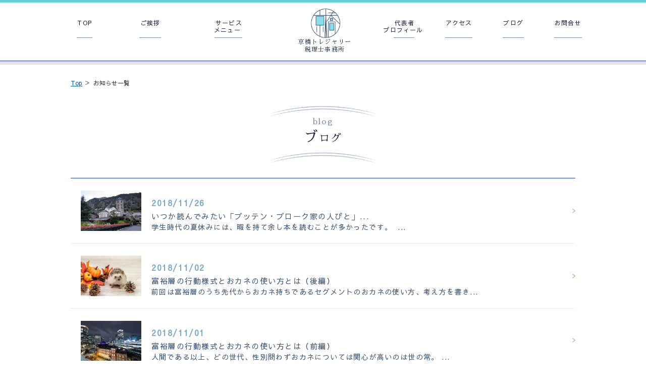

--- FILE ---
content_type: text/html; charset=UTF-8
request_url: https://kyobashi-treasury.com/cat/%E5%AF%8C%E8%A3%95%E5%B1%A4/
body_size: 3769
content:
<!DOCTYPE HTML>
<!--[if IE 9 ]> <html class="ie9"> <![endif]--> 
<html lang="ja">
<link href="https://fonts.googleapis.com/earlyaccess/sawarabigothic.css" rel="stylesheet" />
<link href="https://fonts.googleapis.com/earlyaccess/sawarabimincho.css" rel="stylesheet" />
<link href="https://use.fontawesome.com/releases/v5.0.6/css/all.css" rel="stylesheet">
<head prefix="og: http://ogp.me/ns# fb: http://ogp.me/ns/fb# article: http://ogp.me/ns/article#">
	<meta charset="UTF-8">
	
			<title>
		いつか読んでみたい「ブッテン・ブローク家の人びと」に見る、富…</title>
		
	<meta name="viewport" content="width=device-width,initial-scale=1.0">
	<link rel="shortcut icon" href="https://kyobashi-treasury.com/wp/wp-content/themes/xeory_base_child/lib/common/img/favicon.gif">
	<meta name="keywords" content="" />
<meta name="description" content="" />
<meta name="robots" content="index" />
<meta property="og:title" content="富裕層" />
<meta property="og:type" content="article" />
<meta property="og:description" content="" />
<meta property="og:url" content="https://kyobashi-treasury.com/cat/%e5%af%8c%e8%a3%95%e5%b1%a4/" />
<meta property="og:image" content="" />
<meta property="og:locale" content="ja_JP" />
<meta property="og:site_name" content="京橋トレジャリー税理士事務所" />
<link href="https://plus.google.com/" rel="publisher" />

<!-- This site is optimized with the Yoast SEO plugin v7.0.2 - https://yoast.com/wordpress/plugins/seo/ -->
<link rel="canonical" href="https://kyobashi-treasury.com/cat/%e5%af%8c%e8%a3%95%e5%b1%a4/" />
<meta property="og:locale" content="ja_JP" />
<meta property="og:type" content="object" />
<meta property="og:title" content="富裕層 アーカイブ - 京橋トレジャリー税理士事務所" />
<meta property="og:url" content="https://kyobashi-treasury.com/cat/%e5%af%8c%e8%a3%95%e5%b1%a4/" />
<meta property="og:site_name" content="京橋トレジャリー税理士事務所" />
<meta name="twitter:card" content="summary_large_image" />
<meta name="twitter:title" content="富裕層 アーカイブ - 京橋トレジャリー税理士事務所" />
<!-- / Yoast SEO plugin. -->

<link rel='dns-prefetch' href='//fonts.googleapis.com' />
<link rel='dns-prefetch' href='//s.w.org' />
<link rel='stylesheet' id='reset-css-css'  href='https://kyobashi-treasury.com/wp/wp-content/themes/xeory_base_child/lib/common/css/reset.css?ver=4.9.6' type='text/css' media='all' />
<link rel='stylesheet' id='common-css-css'  href='https://kyobashi-treasury.com/wp/wp-content/themes/xeory_base_child/lib/common/css/common.css?ver=4.9.6' type='text/css' media='all' />
<link rel='stylesheet' id='layout-css-css'  href='https://kyobashi-treasury.com/wp/wp-content/themes/xeory_base_child/lib/common/css/layout.css?ver=4.9.6' type='text/css' media='all' />
<link rel='stylesheet' id='googleapis-css-css'  href='https://fonts.googleapis.com/css?family=Oswald%3A700&#038;ver=4.9.6' type='text/css' media='all' />
<link rel='stylesheet' id='responsive-menu-css'  href='https://kyobashi-treasury.com/wp/wp-content/uploads/responsive-menu/css/responsive-menu-1.css?ver=4.9.6' type='text/css' media='all' />
<script type='text/javascript' src='https://kyobashi-treasury.com/wp/wp-includes/js/jquery/jquery.js?ver=1.12.4'></script>
<script type='text/javascript' src='https://kyobashi-treasury.com/wp/wp-includes/js/jquery/jquery-migrate.min.js?ver=1.4.1'></script>
<script type='text/javascript' src='https://kyobashi-treasury.com/wp/wp-content/uploads/responsive-menu/js/responsive-menu-1.js?ver=4.9.6'></script>
<link rel='https://api.w.org/' href='https://kyobashi-treasury.com/wp-json/' />
	<script type="text/javascript" src="https://kyobashi-treasury.com/wp/wp-content/themes/xeory_base_child/lib/common/js/jquery.min.js"></script>
	<script type="text/javascript" src="https://kyobashi-treasury.com/wp/wp-content/themes/xeory_base_child/lib/common/js/jquery.within-1.0.min.js" charset="utf-8"></script>
	<script type="text/javascript" src="https://kyobashi-treasury.com/wp/wp-content/themes/xeory_base_child/lib/common/js/common.js" charset="utf-8"></script>
		<!-- Global site tag (gtag.js) - Google Analytics -->
<script async src="https://www.googletagmanager.com/gtag/js?id=UA-128902082-1"></script>
<script>
  window.dataLayer = window.dataLayer || [];
  function gtag(){dataLayer.push(arguments);}
  gtag('js', new Date());

  gtag('config', 'UA-128902082-1');
</script>
</head>

<body>


<div class="wrapper">
<header>
	<div class="inner_l cf">
		<div class="sp"><a href="https://kyobashi-treasury.com/"><h1 class="logo"></h1></a></div>
		<nav>
			<ul class="gNav cf">
				<li><a href="https://kyobashi-treasury.com/">TOP<!--<span class="en">top</span>--></a></li>
				<li><a href="https://kyobashi-treasury.com/message/">ご挨拶 <!--<span class="en">message</span>--></a></li>
				<li class="wi2"><a href="https://kyobashi-treasury.com/fee/">サービス<br>メニュー<!--<span class="en">office</span>--></a></li>
				<li class="rogo"><a href="https://kyobashi-treasury.com/"><img src="https://kyobashi-treasury.com/wp/wp-content/themes/xeory_base_child/lib/common/img/logo_line.png" width="20" alt="京橋トレジャリー税理士事務所" /></a><p class="nav_name">京橋トレジャリー<br>税理士事務所</p>
</li>
				<li class="wi"><a href="https://kyobashi-treasury.com/profile/">代表者<br>プロフィール<!--<span class="en">office</span>--></a></li>
				<li class="wi"><a href="https://kyobashi-treasury.com/access/">アクセス<!--<span class="en">access</span>--></a></li>
				<li class="wi"><a href="https://kyobashi-treasury.com/post-all/">ブログ<!--<span class="en">news</span>--></a></li>
			<li class="wi"><a href="https://kyobashi-treasury.com/contact/">お問合せ<!--<span class="en">contact</span>--></a></li>
				</ul>
		</nav>
		
	</div><!-- inner -->
	</header>
<main>



<!-- --------------------------------- -->
<article>
	<div class="subVisualArea"><div class="sub_mask"></div></div><!-- visualArea -->	<div class="inner">
	<div class="topicPathArea">
		<ol class="topicPath"><li><a href="https://kyobashi-treasury.com/">Top</a></li><li>お知らせ一覧</li></ol>
	</div><!-- topicPathArea -->
	
<section class="section">
	<h2 class="mainTitle">
<span class="subText">blog</span>
<span>ブ</span>ログ</h2>	
			<div class="newsList">
<!-- --------------------------------- -->

													
				<a href="https://kyobashi-treasury.com/%e3%81%84%e3%81%a4%e3%81%8b%e8%aa%ad%e3%82%93%e3%81%a7%e3%81%bf%e3%81%9f%e3%81%84%e3%80%8c%e3%83%96%e3%83%83%e3%83%86%e3%83%b3%e3%83%bb%e3%83%96%e3%83%ad%e3%83%bc%e3%82%af%e5%ae%b6%e3%81%ae%e4%ba%ba/" class="box">
					<div class="photoArea">
					<img width="328" height="218" src="https://kyobashi-treasury.com/wp/wp-content/uploads/AndorraDSCF7776_TP_V11.jpg" class="attachment-328x223 size-328x223 wp-post-image" alt="" srcset="https://kyobashi-treasury.com/wp/wp-content/uploads/AndorraDSCF7776_TP_V11.jpg 640w, https://kyobashi-treasury.com/wp/wp-content/uploads/AndorraDSCF7776_TP_V11-400x266.jpg 400w, https://kyobashi-treasury.com/wp/wp-content/uploads/AndorraDSCF7776_TP_V11-304x202.jpg 304w, https://kyobashi-treasury.com/wp/wp-content/uploads/AndorraDSCF7776_TP_V11-282x188.jpg 282w" sizes="(max-width: 328px) 100vw, 328px" />					</div>
					<div class="textArea">
						<div class="textInner">
						<p class="time">2018/11/26</p>
						<p class="title">いつか読んでみたい「ブッテン・ブローク家の人びと」...</p>
						<p class="text">学生時代の夏休みには、暇を持て余し本を読むことが多かったです。

&nbsp;...</p>
						</div>
					</div>
				</a>
				
													
				<a href="https://kyobashi-treasury.com/%e5%af%8c%e8%a3%95%e5%b1%a4%e3%81%ae%e8%a1%8c%e5%8b%95%e6%a7%98%e5%bc%8f%e3%81%a8%e3%81%8a%e3%82%ab%e3%83%8d%e3%81%ae%e4%bd%bf%e3%81%84%e6%96%b9%e3%81%a8%e3%81%af%ef%bc%88%e5%be%8c%e7%b7%a8%ef%bc%89/" class="box">
					<div class="photoArea">
					<img width="328" height="218" src="https://kyobashi-treasury.com/wp/wp-content/uploads/KAZUHIRO171013402_TP_V11.jpg" class="attachment-328x223 size-328x223 wp-post-image" alt="" srcset="https://kyobashi-treasury.com/wp/wp-content/uploads/KAZUHIRO171013402_TP_V11.jpg 640w, https://kyobashi-treasury.com/wp/wp-content/uploads/KAZUHIRO171013402_TP_V11-400x266.jpg 400w, https://kyobashi-treasury.com/wp/wp-content/uploads/KAZUHIRO171013402_TP_V11-304x202.jpg 304w, https://kyobashi-treasury.com/wp/wp-content/uploads/KAZUHIRO171013402_TP_V11-282x188.jpg 282w" sizes="(max-width: 328px) 100vw, 328px" />					</div>
					<div class="textArea">
						<div class="textInner">
						<p class="time">2018/11/02</p>
						<p class="title">富裕層の行動様式とおカネの使い方とは（後編）</p>
						<p class="text">前回は富裕層のうち先代からおカネ持ちであるセグメントのおカネの使い方、考え方を書き...</p>
						</div>
					</div>
				</a>
				
													
				<a href="https://kyobashi-treasury.com/%e5%af%8c%e8%a3%95%e5%b1%a4ni%e3%81%ae%e8%a1%8c%e5%8b%95%e6%a7%98%e5%bc%8f%e3%81%a8%e3%81%8a%e3%82%ab%e3%83%8d%e3%81%ae%e4%bd%bf%e3%81%84%e6%96%b9%e3%81%a8%e3%81%af/" class="box">
					<div class="photoArea">
					<img width="328" height="218" src="https://kyobashi-treasury.com/wp/wp-content/uploads/tokyoIMGL3336_TP_V11.jpg" class="attachment-328x223 size-328x223 wp-post-image" alt="" srcset="https://kyobashi-treasury.com/wp/wp-content/uploads/tokyoIMGL3336_TP_V11.jpg 640w, https://kyobashi-treasury.com/wp/wp-content/uploads/tokyoIMGL3336_TP_V11-400x266.jpg 400w, https://kyobashi-treasury.com/wp/wp-content/uploads/tokyoIMGL3336_TP_V11-304x202.jpg 304w, https://kyobashi-treasury.com/wp/wp-content/uploads/tokyoIMGL3336_TP_V11-282x188.jpg 282w" sizes="(max-width: 328px) 100vw, 328px" />					</div>
					<div class="textArea">
						<div class="textInner">
						<p class="time">2018/11/01</p>
						<p class="title">富裕層の行動様式とおカネの使い方とは（前編）</p>
						<p class="text">人間である以上、どの世代、性別問わずおカネについては関心が高いのは世の常。

...</p>
						</div>
					</div>
				</a>
				
								</div><!-- newsList -->

	
	</section>
		</div><!-- inner -->
</article>



</main><!-- main -->

<footer>
				<div class="inner">
				<div class="logo"><img src="https://kyobashi-treasury.com/wp/wp-content/themes/xeory_base_child/lib/common/img/logo_line.png" width="20" alt="京橋トレジャリー税理士事務所" /></div>
								
				<div class="f_tel">
					<p class="name">京橋トレジャリー税理士事務所</p>
					<p class="accses">〒104-0031<br class="sp">東京都中央区京橋1丁目<br class="sp">14-6ガーデニアビル7階</p>
				<p class="telnumber"><span class="tel">TEL・FAX</span> 03-6228-6406</p>
				<!--<a class="btn" href="https://kyobashi-treasury.com/contact/">メールでの<br class="sp">仕事のご依頼・お問合わせはこちら</a>　ボタンを追加する時用-->
				<p class="contact_bnr"><a href="https://kyobashi-treasury.com/contact/">メールでのお問合せはこちら</a></p>
				<p class="time_h">営業時間　<span>10:00～17:00</span></p>
				 	<p class="time_h">定休日　<span>土・日・祝日</span></p>
				</div>
				
				<ul class="gNav">
					<li><a href="https://kyobashi-treasury.com/top/">TOP</a></li>
				<li><a href="https://kyobashi-treasury.com/message/">ご挨拶</a></li>
				<!-- <li><a href="https://kyobashi-treasury.com/office/">事務所の理念</a></li> -->
					<li><a href="https://kyobashi-treasury.com/fee">サービスメニュー</a></li>
					<li><a href="https://kyobashi-treasury.com/profile/">代表者プロフィール</a></li>
					<li><a href="https://kyobashi-treasury.com/access">アクセス</a></li>
					<li><a href="https://kyobashi-treasury.com/post-all/">ブログ</a></li>
					<li><a href="https://kyobashi-treasury.com/contact/">お問合せ</a></li>
					<li><a href="https://kyobashi-treasury.com/privacy/">プライバシーポリシー</a></li>
					<li><a href="https://kyobashi-treasury.com/sitemap/">サイトマップ</a></li>
				</ul>
			
			
			
			</div><!-- inner -->			
			<small>Copyright © Kyobashi Treasury Certified Tax Accountant Office. All rights reserved.</small>
			
			<div class="f_contactBtnArea">
				<p class="contactBtnList2">
					<a href="https://kyobashi-treasury.com/contact/">メールでのお問合せはこちら</a>
					</p>
				<p class="contactBtnList">
					<a href="tel:0362286406"><i class="fas fa-phone-volume dz"></i>お電話はこちらから</a>
					</p>
			</div>
	
	 
</footer>
<a href="#" class="topPage"></a>
</div><!-- wrapper -->

  <script src="https://apis.google.com/js/platform.js" async defer>
    {lang: 'ja'}
  </script><button id="responsive-menu-button"
        class="responsive-menu-button responsive-menu-boring responsive-menu-accessible"
        type="button"
        aria-label="Menu">
    <span class="responsive-menu-box"><span class="responsive-menu-inner"></span>
    </span></button><div id="responsive-menu-container" class="slide-left">
    <div id="responsive-menu-wrapper"><ul id="responsive-menu" class=""><li id="responsive-menu-item-155" class=" menu-item menu-item-type-custom menu-item-object-custom menu-item-home responsive-menu-item"><a href="http://kyobashi-treasury.com/" class="responsive-menu-item-link">TOP</a></li><li id="responsive-menu-item-391" class=" menu-item menu-item-type-post_type menu-item-object-page responsive-menu-item"><a href="https://kyobashi-treasury.com/message/" class="responsive-menu-item-link">ご挨拶</a></li><li id="responsive-menu-item-3646" class=" menu-item menu-item-type-post_type menu-item-object-page responsive-menu-item"><a href="https://kyobashi-treasury.com/fee/" class="responsive-menu-item-link">サービスメニュー</a></li><li id="responsive-menu-item-3647" class=" menu-item menu-item-type-post_type menu-item-object-page responsive-menu-item"><a href="https://kyobashi-treasury.com/profile/" class="responsive-menu-item-link">代表者プロフィール</a></li><li id="responsive-menu-item-388" class=" menu-item menu-item-type-post_type menu-item-object-page responsive-menu-item"><a href="https://kyobashi-treasury.com/access/" class="responsive-menu-item-link">アクセス</a></li><li id="responsive-menu-item-1313" class=" menu-item menu-item-type-custom menu-item-object-custom responsive-menu-item"><a href="http://kyobashi-treasury.com/post-all/" class="responsive-menu-item-link">ブログ</a></li><li id="responsive-menu-item-387" class=" menu-item menu-item-type-post_type menu-item-object-page responsive-menu-item"><a href="https://kyobashi-treasury.com/sitemap/" class="responsive-menu-item-link">サイトマップ</a></li><li id="responsive-menu-item-3648" class=" menu-item menu-item-type-post_type menu-item-object-page responsive-menu-item"><a href="https://kyobashi-treasury.com/contact/" class="responsive-menu-item-link">お問合せ</a></li></ul>    </div>
</div>
<script type='text/javascript' src='https://kyobashi-treasury.com/wp/wp-includes/js/wp-embed.min.js?ver=4.9.6'></script>

<script type="text/javascript" src="https://kyobashi-treasury.com/wp/wp-content/themes/xeory_base_child/lib/common/wow/wow.min.js" charset="utf-8"></script>
<script>
new WOW({
    mobile: false
}).init();
</script>
</body>
</html>






--- FILE ---
content_type: text/css
request_url: https://kyobashi-treasury.com/wp/wp-content/themes/xeory_base_child/lib/common/css/reset.css?ver=4.9.6
body_size: 1280
content:
@charset "utf-8";
/* //////////////////////////////////////////////////
	reset.css
////////////////////////////////////////////////// */

/* --------------------------------------------------
	0. Reset
-------------------------------------------------- */
html, body, div, span, object, iframe,
h1, h2, h3, h4, h5, h6, p, blockquote, pre,
abbr, address, cite, code,
del, dfn, em, img, ins, kbd, q, samp,
small, strong, sub, sup, var,
b, i,
dl, dt, dd, ol, ul, li,
fieldset, form, label, legend,
table, caption, tbody, tfoot, thead, tr, th, td,
article, aside, canvas, details, figcaption, figure,
footer, header, hgroup, menu, nav, section, summary,
time, mark, audio, video {
	margin: 0;
	padding: 0;
	border: 0;
	outline: 0;
	font-size: 100%;
	vertical-align: baseline;
	background: transparent;
}

/* --------------------------------------------------
	1. HTML / Body
-------------------------------------------------- */
html { /*overflow-y: scroll;*/ }
body { line-height: 1;}

/* --------------------------------------------------
	2. Block
-------------------------------------------------- */
article, aside, details, figcaption, figure,
footer, header, hgroup, menu, nav, section,main {
	display: block;
}

/* --------------------------------------------------
	2. Htag
-------------------------------------------------- */
h1, h2, h3, h4, h5, h6 {
    font-weight: normal;
    font-size: 100%;
}

/* --------------------------------------------------
	3. List
-------------------------------------------------- */
li { list-style: none; }

/* --------------------------------------------------
	4. Table
-------------------------------------------------- */
table {
	border-collapse: collapse;
	border-spacing: 0;
	font-size: 100%;
	font-family: inherit;
}
caption, th, td {
	text-align: left;
	vertical-align: top;
	font-weight: normal;
}

/* --------------------------------------------------
	5. Form
-------------------------------------------------- */
fieldset { border: none; }
input, textarea, select, label {
	margin-top: 0;
	margin-bottom: 0;
	padding-top: 0;
	padding-bottom: 0;
	font-size: 100%;
	font-family: inherit;
	vertical-align: middle;
}
label.cursor { cursor: pointer; }
textarea { overflow: auto; }
legend { display: none; }

/*追加*/
input[type="text"],
input[type="tel"],
input[type="email"],
input[type="date"],
button,
textarea,
select {
  margin: 0;
  padding: 0;
  background: none;
  border: none;
  border-radius: 0;
  outline: none;
  -webkit-appearance: none;
  -moz-appearance: none;
  appearance: none;
}

/* --------------------------------------------------
	6. Other
-------------------------------------------------- */
img {
	border: none;
	vertical-align: top;
	font-size: 0;
	line-height: 0;
}
object {
	vertical-align: middle;
	outline: none;
}
em, strong {
	font-weight: bold;
	font-style: normal;
}
small { font-size: 100%; }
abbr, acronym {
	border: none;
	font-variant: normal;
}
blockquote, q {
	quotes: none;
}
blockquote:before, blockquote:after,
q:before, q:after {
	content: '';
	content: none;
}
address, caption, cite, code, dfn, var {
	font-weight: normal;
	font-style: normal;
}
code, pre { font-family: monospace; }
sup { vertical-align: text-top; }
sub { vertical-align: text-bottom; }
hr { display: none; }

/* --------------------------------------------------
	7. clearfix
-------------------------------------------------- */
.cf:before,.cf:after {content: "";display: table;}
.cf:after {clear: both;}
.cf {*zoom: 1;}

/* --------------------------------------------------
	8. Noto Sans (ゴシック)
-------------------------------------------------- */
/*	http://www.google.com/fonts/earlyaccess*/

@font-face {
  font-family: 'Noto Sans Japanese';
  font-style: normal;
  font-weight: 100;
  src: url(../fonts/NotoSans/NotoSansJP-Thin.woff2) format('woff2'),
       url(../fonts/NotoSans/NotoSansJP-Thin.woff) format('woff'),
       url(../fonts/NotoSans/NotoSansJP-Thin.otf) format('opentype');
}

@font-face {
  font-family: 'Noto Sans Japanese';
  font-style: normal;
  font-weight: 200;
  src: url(../fonts/NotoSans/NotoSansJP-Light.woff2) format('woff2'),
       url(../fonts/NotoSans/NotoSansJP-Light.woff) format('woff'),
       url(../fonts/NotoSans/NotoSansJP-Light.otf) format('opentype');
}

@font-face {
   font-family: 'Noto Sans Japanese';
   font-style: normal;
   font-weight: 300;
   src: url(../fonts/NotoSans/NotoSansJP-DemiLight.woff2) format('woff2'),
        url(../fonts/NotoSans/NotoSansJP-DemiLight.woff) format('woff'),
        url(../fonts/NotoSans/NotoSansJP-DemiLight.otf) format('opentype');
}

@font-face {
   font-family: 'Noto Sans Japanese';
   font-style: normal;
   font-weight: 400;
   src: url(../fonts/NotoSans/NotoSansJP-Regular.woff2) format('woff2'),
        url(../fonts/NotoSans/NotoSansJP-Regular.woff) format('woff'),
        url(../fonts/NotoSans/NotoSansJP-Regular.otf) format('opentype');
 }

@font-face {
   font-family: 'Noto Sans Japanese';
   font-style: normal;
   font-weight: 500;
   src: url(../fonts/NotoSans/NotoSansJP-Medium.woff2) format('woff2'),
        url(../fonts/NotoSans/NotoSansJP-Medium.woff) format('woff'),
        url(../fonts/NotoSans/NotoSansJP-Medium.otf) format('opentype');
 }

@font-face {
   font-family: 'Noto Sans Japanese';
   font-style: normal;
   font-weight: 700;
   src: url(../fonts/NotoSans/NotoSansJP-Bold.woff2) format('woff2'),
        url(../fonts/NotoSans/NotoSansJP-Bold.woff) format('woff'),
        url(../fonts/NotoSans/NotoSansJP-Bold.otf) format('opentype');
 }

@font-face {
   font-family: 'Noto Sans Japanese';
   font-style: normal;
   font-weight: 900;
   src: url(../fonts/NotoSans/NotoSansJP-Black.woff2) format('woff2'),
        url(../fonts/NotoSans/NotoSansJP-Black.woff) format('woff'),
        url(../fonts/NotoSans/NotoSansJP-Black.otf) format('opentype');
 }


--- FILE ---
content_type: text/css
request_url: https://kyobashi-treasury.com/wp/wp-content/themes/xeory_base_child/lib/common/css/common.css?ver=4.9.6
body_size: 3316
content:
@charset "UTF-8";
/*+++++++++++++++++++++++++++++++++++++++++++++++++++
	base
+++++++++++++++++++++++++++++++++++++++++++++++++++*/
html{
	font-size: 62.5%;/*10px*/
}

body{
	font-family: "Sawarabi Gothic";/*ゴシック*/
	/*font-family: 'Noto Serif Japanese', serif;*//*----　明朝　----*/
	color: #333;
	font-weight: 200;
	font-size: 14px;
	text-align:center;
	-webkit-font-smoothing: antialiased;/* iphone番safariでの文字サイズを調整*/
	/*font-family: 游ゴシック体, 'Yu Gothic', YuGothic, 'ヒラギノ角ゴシック Pro', 'Hiragino Kaku Gothic Pro', メイリオ, Meiryo, Osaka, 'ＭＳ Ｐゴシック', 'MS PGothic', sans-serif;*/
	/*font-family: "ヒラギノ明朝 ProN W3", "HiraMinProN-W3", "HG明朝E", "ＭＳ Ｐ明朝", "MS PMincho", "MS 明朝", serif;*/
 }

/*++++++++++++++++++++++++++++
	見出し
++++++++++++++++++++++++++++*/
h1,h2,h3,h4{
	font-weight: 700;
	line-height: 1.6em;
	letter-spacing: 0.05em;
}

/*++++++++++++++++++++++++++++
	p
++++++++++++++++++++++++++++*/
p{
	line-height:2.25;
	letter-spacing:0.1em;
}

/*++++++++++++++++++++++++++++
	.box-sizing
++++++++++++++++++++++++++++*/
*, *:before, *:after {
	-moz-box-sizing: border-box;
	-webkit-box-sizing: border-box;
	box-sizing: border-box;
 }

/*++++++++++++++++++++++++++++
	a
++++++++++++++++++++++++++++*/
a{
	opacity: 1;
	text-decoration:none;
	-webkit-transition: opacity 0.5s linear;
	-moz-transition: opacity 0.5s linear;
	-ms-transition: opacity 0.5s linear;
	-o-transition: opacity 0.5s linear;
	transition: opacity 0.5s linear;
	color: #333;
}

a:hover{
	opacity: 0.7;
}

/*++++++++++++++++++++++++++++
	img
++++++++++++++++++++++++++++*/
img{
	 width: 100%;
	}

/*++++++++++++++++++++++++++++
	flex
++++++++++++++++++++++++++++*/
.flex{
	display: -webkit-flex;
	display: -moz-flex;
	display: -ms-flex;
	display: -o-flex;
	display: flex;
	-webkit-flex-wrap: wrap;
	-moz-flex-wrap: wrap;
	-ms-flex-wrap: wrap;
	-o-flex-wrap: wrap;
	flex-wrap: wrap;
}

/*.justify_Between
----------------------------*/
/*均等に余白をあけるが、両端には余白を作らない*/
.justify_Between{
	-webkit-justify-content: space-between;
	-moz-justify-content: space-between;
	-ms-justify-content: space-between;
	-o-justify-content: space-between;
	justify-content: space-between;
}

.flex .box{
	display: block;
}

 /*++++++++++++++++++++++++++++
	テーブル
++++++++++++++++++++++++++++*/
.table{
	width: 100%;
	border-top: 1px solid #7c8cb1;
	border-bottom: 1px solid #7c8cb1;
}

.table th,
.table td{
	padding:16px;
	line-height:1.8;
}

.table tr + tr{
	border-top: 1px solid #7c8cb1;
}

.table th {
	width: 30%;
	font-weight: 500;
	color: #54676f;
	text-align: left;
}

.table td {
	width: 70%;
}

 /*========================================================
	layout
==========================================================*/

/*==========================================
【PC】wrapper
==========================================*/
 .wrapper{
	-webkit-transition: opacity 0.5s linear;
	-moz-transition: opacity 0.5s linear;
	-ms-transition: opacity 0.5s linear;
	-o-transition: opacity 0.5s linear;
	transition: opacity 0.5s linear;
/* 	opacity: 0; */
	overflow: hidden;
}

/*
 .wrapper.fadeIn{
	opacity: 1;
}
*/

/*==========================================
【PC】.inner
==========================================*/
.inner{
	max-width: 1048px;
	padding: 0 24px;
	margin: 0 auto;
}

/*==========================================
【PC】header
==========================================*/
header{
	background: #fff;
    border-bottom: solid 1px #16419b;
    border-top: 5px solid rgb(99, 209, 209, 1);
}

/*------------------------------------
【PC】.logoArea
-------------------------------------*/
header .inner{
	position: relative;
}

/*------------------------------------
【PC】.logo
-------------------------------------*/
header .logo{
	/*position: absolute;
	z-index:9999;
	left: 24px;
	top: 0;*/
	/*padding: 24px 8px;*/
	background:url(../img/sp_rogo.jpg) no-repeat , #fff;
	/*box-shadow: 1px 1px 2px #1c305b;
	background-size: 46px auto;
	background-position: center;*/
	width: 533px;
	height: 155px;
	margin: 10px auto 0px;
}

/*------------------------------------
【PC】.gNavArea
-------------------------------------*/
/* header .gNav{
	overflow: hidden;
	width: 90%;
	max-width: 1200px;
	padding: 10px 0px 0px;
	margin: 0 auto;
	}

header .gNav li {
    float: left;
    width: 10.8%;
    position: relative;
    font-weight: 500;
    padding: 0px 0px;
    margin: 22px 0.01% 0px;
    display: inline-block;
    vertical-align: bottom;
	}

	
header .gNav li a{
	color: #221e3f;
	text-align:center;
	font-weight: 500;
 	padding: 21px 1%; 
	letter-spacing: 0.1em;
	margin-left: 0.2em;
	cursor:pointer;
	border-bottom: 1px solid #7990b2; 
	
}


.rogo {
	float: left;
	width: 12%;
	position: relative;
	font-weight: 500;
	padding: 2px 0px!important;
	margin: 0px 1%!important;

}
 */


header .gNav{
	overflow: hidden;
	/*float: right;*/
	width: 100%;
	max-width: 1200px;
	padding: 10px 0px 0px;
	margin: 0 auto;
	display: flex;
	justify-content: center; /* 子要素をflexboxにより中央に配置する */
	}

header .gNav li {
    float: left;
    width: 10.8%;
    position: relative;
    font-weight: 500;
    height: 50px;
    overflow: hidden;
    padding: 0px 0px;
    margin: 22px 0.01% 0px;
    display: inline-block;
    vertical-align: bottom;
	}
	
	
header .gNav li.wi{
    width: 9%!important;
	}

li.wi2{
    width: 15%!important;
  	}

header .gNav li a{
	color: #221e3f;
	text-align:center;
	font-weight: 500;
 	padding: 21px 1%; 
	letter-spacing: 0.1em;
	margin-left: 0.2em;
	cursor:pointer;
	font-size:12px;
	border-bottom: 1px solid #7990b2; 
	
}


.rogo {
	float: left;
	    width: 15%!important;
    height: auto!important;
	position: relative;
	font-weight: 500;
	padding: 2px 0px!important;
	margin: 0px 1%!important;

}

.rogo > a{
	padding: 2px 1%!important;
	border-bottom: 0px!important;

}

 .rogo img {
	width: 100%;
	max-width: 58px;
	margin: 0px 2%;
}

.nav_name{
	margin: 1px auto 12px;
	 font-family: "Sawarabi Mincho";
	 font-size: 12px;
	 font-weight: 400;
	 color: #233648;
	 line-height: 1.3;}
	 

/*.en
------------------------------*/
header .en{
	display: block;
	font-size: 7px;
	margin-top: 7px;
	font-weight: 300;
	color: #b07f42;
	letter-spacing: 0.1em;
	margin-left: 0.1em;
}

/*==========================================
【PC】footer
==========================================*/
footer{
	margin-top: 100px;
    background-color: #eee;
    /* background: url(../img/f_bg.png) repeat; */
    padding-top: 10px;
}


.f_mask{
	background: rgb(99, 209, 209, 0.8);

	}
	
footer .inner{
	position: relative;
	padding:20px 0 38px;
}

footer .sumouImg{
	position: absolute;
	bottom: 0;
	right: -80px;
	width: 180px;
	height: 210px;
}

footer .sumouImg img{
	width: 100%;
}

/*-----------------------------------
【PC】.logo 
-----------------------------------*/
footer .logo{
	margin-bottom: 16px;
}

footer .logo img{
	width: 70px;
	height: auto;
}


/*-----------------------------------
【PC】.f_tel 
-----------------------------------*/
footer .f_tel{
	text-align:center;
	font-weight:900!important;
	margin: 0px 2% 32px;
	font-size:30px;
	line-height:1.5;
	color: #1c305b;
}

footer .f_tel .tel{
	font-weight:500!important;
	font-size:18px;
	color: #1c305b;
/* 	border: solid 1px #1c305b; */
}

footer .f_tel .time_h{
	font-weight:500!important;
	font-size:16px;
	padding: 1px 3px;
/* 	border: solid 1px #1c305b; */
}


footer .f_tel .name{
	text-align:center;
	font-weight:900!important;
	margin-bottom:2px;
	font-size:16px;
	display:block;
	font-weight:500!important;
	color: black;
}

footer .f_tel .accses{
	text-align:center;
	font-weight:900!important;
	margin-bottom:4px;
	font-size:14px;
	display:block;
	font-weight:500!important;
	color: black;
}

footer .f_tel p{
	line-height: 1.2;
	margin: 1.5% auto;}
	
	.f_tel span{
		font-weight: 600;
	}
	
footer .contact_bnr a {
	padding-top: 10px;
	padding-bottom: 10px;
	padding-left: 30px;
	padding-right: 30px;
	font-size: 12px;
	background: #221e3f;
	color: #fff;
	text-align: center;
	vertical-align: middle;
	width: 25%;
	margin-left: auto;
	margin-right: auto;
	border-radius: 12px;
	font-weight: normal;
}

/*-----------------------------------
【PC】.gNav
-----------------------------------*/
footer .gNav{
	overflow: hidden;
}

footer .gNav li{
	display: inline-block;
}

footer .gNav li + li{
	border-left:  solid 1px #3b5574;
}

footer .gNav li a{
	font-size: 12px;
	font-weight: 400;
	padding: 0 12px;
	color: #1c305b;
	letter-spacing: 0.1em;
}












/*-----------------------------------
【PC】small
-----------------------------------*/

footer small {
    color: #cee5f2;
    display: block;
    font-size: 9px;
    padding: 24px 0;
    letter-spacing: 0.1em;
    background: #221e3f;
    border-top: solid 1px #16419b;
    }
/*-----------------------------------
.f_contactBtnArea
-----------------------------------*/
.f_contactBtnArea{
	display:none;
}

/*-----------------------------------
.topPage
-----------------------------------*/
.topPage{
	position:fixed;
	right:10px;
	bottom:10px;
	width:40px;
	height:40px;
	background:url(../img/top_arrow.png) no-repeat , rgba(0,0,0,.6);
	background-position:center;
	background-size:14px auto;
	display:block;
}

/*==========================================
【PC】btn
==========================================*/
/*.btn{
	display: inline-block;
	padding: 16px 80px;
	border: solid 1px #16419b;
	font-weight: 500;
	color: #1c305b;
	margin-top: 40px;
	font-size: 16px;
}*/


.btn{
	 display: table-cell;
    padding: 24px 60px;
    vertical-align: middle;
    text-align: center;
    border: 2px solid #3b5574;
    position: relative;
    -webkit-box-sizing: border-box;
    box-sizing: border-box;
    display: table;
	font-weight: 500;
	color: #221e3f;
	margin: 32px auto 0px;
	font-size: 16px;
}

.btn::before{
    content: '';
    display: block;
    position: absolute;
    -webkit-box-sizing: border-box;
    box-sizing: border-box;
    width: calc(100% - 8px);
    height: calc(100% - 8px);
    left: 4px;
    top: 4px;
    border: 1px solid #3b5574;
}

footer .btn{
    display: table-cell;
    padding: 20px 30px;
    background: #fff;
    vertical-align: middle;
    text-align: center;
    border: 2px solid #3b5574;
    position: relative;
    -webkit-box-sizing: border-box;
    box-sizing: border-box;
    display: table;
    font-weight: 500;
    color: #221e3f;
    margin: 20px auto 0px;
    font-size: 16px;
}

footer .btn::before{
    content: '';
    display: block;
    position: absolute;
    -webkit-box-sizing: border-box;
    box-sizing: border-box;
    width: calc(100% - 8px);
    height: calc(100% - 8px);
    left: 4px;
    top: 4px;
    border: 1px solid #3b5574;
}


/*==========================================
【PC】.table.normal
==========================================*/
.table.normal{
	width: 100%;
}

.table.normal th {
	background:#1c305b;
	color:#fff;
}

/*==========================================
【PC】.table.accses
==========================================*/
.table.accses{
	width: 100%;
	line-height: 2.25;
    letter-spacing: 0.1em;
    margin: 14px 0px;
  }

.table.accses th {
	background:#1c305b;
	color:#fff;
	font-size: 14px;
}


.table.accses td {
	font-size: 16px;
}


/*==========================================
【PC】.form
==========================================*/
input,
textarea{
	padding:16px!important;
	border:solid 1px #1c305b!important;
	width:100%;
}



input[type="submit"]{
	width:280px;
	background:transparent;
	border: 2px solid #3b5574;
	color: #1c305b;
	font-size: 16px;
	letter-spacing:0.2em;
	padding: 24px 60px;
	position: relative;
	margin: 32px auto 0px;

}



textarea{
	resize: none;
}

p + .wpcf7{
	margin-top:24px!important;
}

/*---------------------------------------------------------------------------------------------------------*/

@media only screen and (max-width:1050px) {
/*==========================================
【tab】.inner
==========================================*/
.inner{
	width: 100%;
	margin: 0 auto;
}
header .gNav li {
    float: left;
    width: 10.8%;
    position: relative;
    font-weight: 500;
    padding: 0px 0px;
    margin: 20px 0.01% 0px;
    display: inline-block;
    vertical-align: bottom;
	}

header .gNav li a{
font-size: 12px;
 padding: 25px 1%;
 margin-top: 0%;
 }
}

@media only screen and (max-width:880px){

header .logo{
	position: static;
	padding: 0;
	background:url(../img/sp_rogo.jpg) no-repeat , #fff;
	box-shadow:none;
	background-size: 200px auto;
    width: auto;
    height: 60px;
    margin-bottom: 10px;
    margin-left: 20px;
}

header .gNav{
	display: none;
}
.nav_name{
	display: none;}

}


/*---------------------------------------------------------------------------------------------------------*/

@media only screen and (max-width:800px){
/*+++++++++++++++++++++++++++++++++++++++++++++++++++
	base
+++++++++++++++++++++++++++++++++++++++++++++++++++*/
	
 /*++++++++++++++++++++++++++++
	テーブル
++++++++++++++++++++++++++++*/
.table{
	width: 100%;
}

.table th,
.table td{
	display:block;
	width:100%!important;
	padding:8px 16px;
}
	
/*==========================================
【sp】.inner
==========================================*/
.inner{
	padding: 0 16px;
	margin: 0 auto;
}
	
/*==========================================
【sp】header
==========================================*/

/*------------------------------------
【sp】.logo
-------------------------------------*/
header .logo{
	position: static;
	padding: 0;
	background:url(../img/sp_rogo.jpg) no-repeat , #fff;
	box-shadow:none;
	background-size: 200px auto;
    width: auto;
    height: 60px;
    margin-bottom: 10px;
    margin-left: 20px;
}

/*------------------------------------
【sp】.gNavArea
-------------------------------------*/


 .nav_name{
	font-size: 12px;}
	 
/*-----------------------------------
【sp】.gNav
-----------------------------------*/
/*==========================================
【sp】footer
==========================================*/
footer{
	margin-top: 40px;
	margin-bottom:133px;
}

footer .gNav{
	overflow: hidden;
}

footer .gNav li{
	text-align: left;
	width: 50%;
	float: left;
	background: url(../img/normal_arrow.png) no-repeat;
	background-position: right 10px center;
}

footer .gNav li + li{
	border-left:none;
}

footer .gNav li a{
	display: block;
	font-size:10px;
	padding: 14px 16px;
}
	
footer .contact_bnr {
	margin: 6% auto !important;
	}
/*-----------------------------------
.f_contactBtnArea
-----------------------------------*/
.f_contactBtnArea{
	width:100%;
	position:fixed;
	bottom:0;
	left:0;
	padding:8px 16px;
	background:rgba(0,0,0,0.5);
	display:block;
	font-size: 16px;
}

.contactBtnList{
	color:#fff;
	margin-bottom: 3%;
}

.contactBtnList p{
	background:#999;
}

.contactBtnList a{
	color:#fff;
	padding:6px;
	display:block;
	background:#3b5574;
	border:solid 1px rgba(255,255,255,0.4);
}

.contactBtnList li + li{
	margin-left:2%;
}

.contactBtnList2{
	color:#fff;
	margin-bottom: 3%;
}

.contactBtnList2 p{
	background:#999;
}

.contactBtnList2 a{
	color:#fff;
	padding:6px;
	display:block;
	background:#7592b1;
	border:solid 1px rgba(255,255,255,0.4);
}

.contactBtnList2 li + li{
	margin-left:2%;
}

	
	
.dz{
	font-size: 20px;
	margin-right: 10px;
}
/*-----------------------------------
【PC】.f_tel 
-----------------------------------*/
footer .f_tel{
	text-align:center;
	margin-bottom:24px;
	font-size:26px;
}

footer .f_tel .salestime{
	margin-bottom:16px;
	font-size:12px;
	display:block;
}

/*-----------------------------------
.topPage
-----------------------------------*/
.topPage{
	bottom:80px;
}

}



@media only screen and (max-width:350px){
footer .f_tel .tel {
   display: block;
}
}


--- FILE ---
content_type: text/css
request_url: https://kyobashi-treasury.com/wp/wp-content/themes/xeory_base_child/lib/common/css/layout.css?ver=4.9.6
body_size: 3906
content:
@charset "UTF-8";
 /*========================================================
【PC】Top
==========================================================*/
.mainVisualArea{


}

/*==========================================
【PC】.section
==========================================*/
.section + .section{
	margin-top: 80px;
}

/*==========================================
【PC】.topMenu
==========================================*/
.topMenuArea{
	background: rgba(99, 209, 209, 1);
    /* background: url(../img/line_07.jpg) no-repeat center center; */
    background-size: 1150px auto;
	
	}

.topMenu{
	overflow:hidden;
	max-width:1200px;
	margin:0px auto;
	justify-content: center;
}

.topMenu .box{
	width: 18.6%;
	padding: 12px;
	float:left;
	padding-top: 15px;}

.topMenu .box img{
	margin-bottom: 8px;
}

.topMenu .box p{
	text-align: center;
}

.topMenu .box .nav{
	font-size: 16px;
	font-weight: 500;
	line-height:1.8em!important;
}

.topMenu .box .enText{
	font-size: 14px;
	color: #fff;
	line-height: 1;
	padding-bottom:5%;
}

.topMenu .box + .box{
	border-left: solid 1px #fff;
}

/*==========================================
【PC】.newsList
==========================================*/
.newsList{
	background: #fff;
	border-top: solid 1px #16419b;
	border-bottom: solid 1px #16419b;
}

.newsList .box{
	display: block;
	overflow: hidden;
	padding: 24px 20px;
	border-bottom: dotted 1px #CEE5F2;
	background: url(../img/news_arrow.png) no-repeat;
	background-position: right center;
	background-size: 6px auto;
	color:#3b5574;
}

.newsList .box:nth-last-child(1){
	border: none;
}

.newsList .photoArea{
	width: 120px;
	float: left;
	
}

.newsList .photoArea img{
	white:100%;
	height:auto;
}

.newsList .textArea{
	text-align: left;
	margin-left: -120px;
	width: 100%;
	float: right;
}

.newsList .textInner{
	padding-left: 140px;
	padding-right: 40px;
}

.newsList p{
	line-height:1;
}

.newsList .time{
	color: #7cacc7;
	font-weight: 700;
	margin-bottom: 8px;
}

.newsList .title{
	font-size: 15px;
	font-weight:　600;
	line-height: 1.4;
	margin-bottom: 4px;
}

/*==========================================
【PC】.mainTitle
==========================================*/



.mainTitle{
	/*position: relative;*/
	color: #221e3f;
	font-size: 21px;
	margin-bottom: 30px;
	font-weight: 400;
	 font-family: "Sawarabi Mincho";
	 letter-spacing: 0.08em;
}

h2 span{
  font-size: 28px;
  font-weight: 400; 
  }


.mainTitle::after , .mainTitle::before {
	/*position: absolute;
	left: 50%;
	margin-left: -28px;
	bottom:18px;*/
	content: "";
	max-width: 346px;
    width: 100%;
	height: 20px;
	background: url(../img/line_blue.png) no-repeat;
	background-size: 60% auto;
	background-position: center;
	display: block;
	margin: 12px auto 0px;}

.mainTitle + .title{
	text-align: center;
	margin-bottom: 48px;
}

.mainTitle + .title img{
	width: 32px;
}

.mainTitle + .titleBlog{
	text-align: center;
	margin-bottom: 48px;
}

.mainTitle + .titleBlog img{
	width: 20px;
}

.mainTitle .subText{
	font-size: 16px;
	font-weight: 400;
	color: #7990b2;
	letter-spacing: 2;
	display: block;
	line-height: 1.4;
	margin-bottom: 4px;
	}





/*
	.mainTitle{
	position: relative;
	padding: 0.25em 1em;
	border-top: solid 2px black;
	border-bottom: solid 2px black;
	width: 300px;
	padding: 20px 0px;
	display: block;
	margin: 0px auto 18px;
	font-size: 18px;
		}
	
	.mainTitle:before, .mainTitle:after{
	content: '';
	position: absolute;
	top: -7px;
	width: 2px;
	  height: -webkit-calc(100% + 14px);
	height: calc(100% + 14px);
	background-color: black;
}


.mainTitle:before {left: 7px;}
.mainTitle:after {right: 7px;}
*/

 /*========================================================
【PC】下層ページ
==========================================================*/
/*==========================================
【PC】 .topicPath
==========================================*/
.topicPathArea{
	text-align: left;
	margin-bottom: 40px;
}

.topicPath{
	font-size:12px;
}

.topicPath li{
	display:inline;
	margin-right:8px;
}

.topicPath li a{
	padding-right:14px;
	color:#00589d;
	text-decoration: underline;
	background:url(../img/pan_arrow.png) no-repeat;
	background-size:8px auto;
	background-position:right center;
}

/*==========================================
【PC】.subVisualArea
==========================================*/

.subVisualArea{
	height: 7px;
	background: #e1e1e1;
	margin-bottom: 30px;
/* 	background:url(../img/f_bg.png)repeat; */
}

/*==========================================
【PC】.catch
==========================================*/
.catch{
	text-align: center;
	padding: 0 24px;
	font-size: 24px;
	font-weight: 500;
	line-height: 1.8;
	margin-bottom: 96px;
}

/*==========================================
【PC】.contentArea
==========================================*/
.contentArea{
	overflow: hidden;
}

.contentArea p{
	text-align:left;
}

/*.contentArea.typeA
------------------------------------*/
.contentArea.typeA .textArea{
	float: left;
	width: 44%;
	margin-bottom: -190px;
	background:#fff;
	padding-right: 32px;
	padding-bottom: 32px;
	
}

.contentArea.typeA .photoArea{
	float: right;
	position: relative;
	z-index: -1;
}

.contentArea.typeA .photoArea img{
	width: 640px;
}

/*.contentArea.typeB
------------------------------------*/
.contentArea.typeB .textArea{
	float: right;
	width: 44%;
	margin-bottom: -190px;
	background:#fff;
	padding-left: 32px;
	padding-bottom: 32px;
}

.contentArea.typeB .photoArea{
	float: left;
	position: relative;
	z-index: -1;
}

.contentArea.typeB .photoArea img{
	width: 640px;
}

/*.contentArea.typeC
------------------------------------*/
.contentArea.typeC .textArea{
	float: left;
	width: 48%;
}

.contentArea.typeC .photoArea{
	float: right;
	width: 48%;
}

/*.contentArea .konno
---------------------------*/
.contentArea .konnoArea{
	text-align:right;
	margin-top:-28px;
}

.contentArea .konno{
	font-weight:500;
	font-size:24px;
	padding:4px 0 4px 24px;
	display: inline-block;
	background:#fff;
	color:#1c305b;
	
}

.contentArea .konno span{
	padding:3px 12px;
	background:#b07f42;
	font-size:12px;
	color:#fff;
	margin-right:12px;
	position:relative;
	top:-4px;
}


/*=============================================================
===================
===================

【PC】massege
===================
===================

==========================================*/

.vision_m{
	line-height: 2.25;
    letter-spacing: 0.1em;
    font-size: 20px;
    margin: 35px auto 40px;
    font-family:  "Sawarabi Mincho";
    font-weight: 200;
}

.text_l , .text_r {
	width: 100%;
	max-width: 900px;
	overflow: hidden;
	margin: 14px auto 42px;
}


.text_c {
	text-align: left;
	width: 100%;
	max-width: 700px;
	margin: 14px auto 42px;
}

.v_table  {
	max-width: 700px;
	width: 100%;
	margin: 14px auto 14px;
	border: 1px solid #DFA3A4;
	border-collapse: collapse;
	border-spacing: 0;
}

.v_table tbody tr th , .v_table tbody tr td {
	text-align: center;
	border: 1px solid #7990b2;
	padding: 8px 16px;
}

.v_table tbody tr th{
	font-weight: 400;
	font-size: 16px;
}



.text_box_r , .text_box_l {
	text-align: left;
	width: 68%;
	overflow: hidden;
	}

.text_l p , .text_r p {
    line-height: 2.25;
    letter-spacing: 0.1em;
    margin: 7px 0px 14px;
}


.vision_h2{
font-family:  "Sawarabi Mincho";
font-size: 22px;
margin: 14px 0px 7px;
position: relative;
display: inline-block;
margin-bottom: 1em;
font-weight: 300;
color: #33588c;
}


.vision_h2:before {
content: '';
position: absolute;
bottom: -15px;
display: inline-block;
width: 60px;
height: 2px;
left: 10%;
-moz-transform: translateX(-50%);
-webkit-transform: translateX(-50%);
-ms-transform: translateX(-50%);
transform: translateX(-50%);
background-color: #7990b2; }

.vision_img_l , .vision_img_r{
	width: 260px;
	z-index: -1;
	display: block;
	margin-top: 20px;

	
}

.vision_img_l , .vision_img_r{
	opacity: 0.4;
}

.vision_img_l {
	float: left;

}

.text_box_r {
	float: right;
	margin-top: 90px;
}

.vision_img_r {
	float: right;

}

.text_box_l {
	float: left;
	margin-top:90px;
}


.text_mes{
	width: 100%;
	max-width: 900px;
	overflow: hidden;
	margin: 14px auto 42px;
}

.text_mesarie{
	text-align: left;
    margin: 6% 0px 3%;
    padding: 0px 5%;
}

.text_mes p {
    line-height: 2.25;
    letter-spacing: 0.1em;
    margin: 14px 0px 14px;
}

.mes_imgbox{
	background: url(../img/deco6.jpg) no-repeat left top;
background-size: auto;
	}
	
  
  .mes_imgbox2{
	background: url(../img/deco5.jpg) no-repeat right top;
background-size: auto;
	}
	
  
img.mes2{
	max-width:600px;
	width: 100%;
	margin: 50px 0px 0px 60px;
	} 

  
img.mes1{
	max-width:600px;
	width: 100%;
	margin: 50px 60px 0px 0px;
	} 
	
	.text_mes span{
		font-size: 16px;
		text-align: right;
		display: block;
		margin: 30px 0px;
	}


.text_fee p{
	font-size: 16px;
	line-height: 2.4;
	margin: 9% auto;
}

.h2_s{
	font-size: 16px;
}

.mes_mask{
	
	background: rgb(255, 255, 255, 0.6);
	
}


.prof{
	max-width: 800px;
	width: 100%;
	margin: auto;
	text-align: left;
}

.prof p{
	margin-bottom: 20px;
}



.prof .vision_h2{
font-family:  "Sawarabi Mincho";
font-size: 22px;
margin: 26px 0px 9px;
position: relative;
display: inline-block;
font-weight: 300;
color: #33588c;
border-bottom: 2px solid #7990b2;
padding-bottom: 7px;
width: 100%;
    }


.prof  .vision_h2:before {
content: none;
}


.text_box_l {
	float: left;
	margin-top:5%;
}


.time{
	font-size: 16px;
	margin: 2% auto;
}

.time p{
	line-height: 2.6;
}
.time_t{
	font-size: 18px;
	font-weight: 600;
	color: #1c305b;
}

.tyui{
	color: #1c305b;
}

/*==========================================
【PC】.subTitle
==========================================*/
.subTitle{
	margin-bottom: 16px;
	font-size: 18px;
	color: #0a3854;
	padding-left: 40px;
	position: relative;
	text-align: left;
}

.subTitle::after{
	content: "";
	position: absolute;
	left: -0;
	top: 50%;
	margin-top: -1px;
	width: 30px;
	height: 3px;
	background: #b07f42;
}




/*==========================================
【PC】 .pohotList
==========================================*/
.pohotList{
	overflow:hidden;
	margin-bottom:24px;
}

.pohotList li{
	width:24.7%;
	float:left;
}

.pohotList li+li{
	margin-left:0.4%;
}


/*==========================================
【PC】 .messagePhoto
==========================================*/
.messagePhoto{
	overflow:hidden;
	margin-bottom:32px;
}

.messagePhoto li{
	width:33.3333%;
	float:left;
}

/*==========================================
【PC】 .map
==========================================*/
.map{
	margin-bottom:24px;
}

.map iframe {
	width:100%;
	height:450px;
}

/*==========================================
【PC】.pagenation
==========================================*/
.pagenation{
	padding-top: 80px;
	text-align: center;
}

.pagenation:after,
.pagenation ul:after {
    clear: both;
    content: ".";
    display: block;
    height: 0;
    visibility: hidden;
}

.pagenation ul {
    margin: 0;
}

.pagenation li {
	display: inline-block;
    list-style: none outside none;
    margin-left: 3px;
}

.pagenation li:first-child {
    margin-left: 0;
}

.pagenation li.active {
    background-color: #000;
    color: #fff;
    cursor: not-allowed;
    padding: 10px 20px;
}

.pagenation li a {
    background: none repeat scroll 0 0 #ccc;
    color: #FFFFFF;
    display: block;
    padding: 10px 20px;
    text-decoration: none;
}

.pagenation li.prev{
	margin-right: 60px;
}

.pagenation li.prev a{
	background: #000;
}

.pagenation li.next{
	margin-left: 60px;
}

.pagenation li.next a{
	background: #000;
}

/*==========================================
【PC】.blog
==========================================*/
.blogTitle{
	font-size:20px;
	margin-bottom:40px;
	padding-bottom: 15px;
	border-bottom: 1px dotted  #54cee7;
}

.blogInner{
	padding:0 140px 80px 140px;
	line-height: 1.25;
	letter-spacing: 0.1em;
	font-family: 游明朝;
}



.blogImg{
	display:table-cell;
	width:800px;
    height: 300px;
	text-align:center;
	vertical-align:middle;
}



.blogImg img{
	width:auto;
	height:auto;
    min-width: 340px;
    min-height: 300px;
	margin-bottom:40px;
}


/* .alignnone {
	 width: auto;
    height: auto;} */


.alignnone {
    max-width: 600px;
    height: auto;
}


.blogInner p{
	font-size:15px;
	font-weight:200;
	text-align: left;
	line-height: 2;
}

.blogInner h4{
    font-size: 19px;
    font-weight: 400;
    text-align: left;
    background-color: #00d1d1;
    padding: 5px 8px;
    color: #fff;
}

.blogInner h5{
	font-size: 100px;
    font-weight: 200;
    text-align: left;
}

.blogInner h6{
	font-size: 14px;
    font-weight: 200;
    text-align: left;
}


/*==========================================
【PC】.prev_nextArea
==========================================*/
.prev_nextArea{
	margin-top:80px;
}
.nextback{
	overflow:hidden;
}

.nextback li{
	display:inline-block;
}

.nextback li a{
	padding:10px 16px;
	background:#3b5574;
	display:inline-block;
	color:#fff;
}

.nextback .prev{
	float:left;
}

.nextback .next{
	float:right;
}


 .sp{
	display: none;
}
/*---------------------------------------------------------------------------------------------------------*/
@media only screen and (max-width:1050px) {
 /*========================================================
【tab】Top
==========================================================*/
/*==========================================
【tab】topMenu
==========================================*/
.topMenu .box{
	padding: 14px;
}

.topMenu .box .nav{
	font-size: 14px;
}

/*==========================================
【PC】.blog
==========================================*/
.blogTitle{
	font-size:20px;
	margin-bottom:32px;
}

.blogInner{
	padding:0 80px 40px 80px;
}

.blogImg img{
	margin-bottom:24px;
}

}


@media only screen and (max-width:900px) {
/*==========================================
【PC】vision
==========================================*/



.text_box_r , .text_box_l {
	text-align: left;
	width: 65%;
	overflow: hidden;
	}

.vision_img_l , .vision_img_r{
	width: 200px;
	z-index: -1;
	display: block;
	margin-top: 20px;

	
}

.vision_img_l {
	float: left;

}

.text_box_r {
	float: right;
	margin-top: 60px;
}

.vision_img_r {
	float: right;

}

.text_box_l {
	float: left;
	margin-top:60px;
}


}

/*---------------------------------------------------------------------------------------------------------*/
@media only screen and (max-width:850px){
 /*========================================================
【tab】Top
==========================================================*/

/*==========================================
【tab】topMenu
==========================================*/
.topMenu .box{
	padding: 16px;
}

/*==========================================
【tab】section
==========================================*/
.section + .section{
	margin-top: 56px;
}

 /*========================================================
【tab】下層ページ
==========================================================*/
/*==========================================
【tab】.catch
==========================================*/
.catch{
	font-size: 18px;
}

/*==========================================
【tab】.contentArea　全解除
==========================================*/
.contentArea .textArea{
	float: none !important;
	width: 100% !important;
	margin: 0 0 24px 0 !important;
	padding:0 !important;
}

.contentArea .photoArea{
	float: none !important;
	position: static !important;
	width: 100% !important;
}

.contentArea .photoArea img{
	width: 100% !important;
}

/*==========================================
【PC】 .messagePhoto
==========================================*/
.messagePhoto{
	overflow:hidden;
	margin-bottom:16px;
}

.messagePhoto li:nth-child(1),
.messagePhoto li:nth-child(3){
	display:none;
}

.messagePhoto li{
	width:100%;
	float:left;
}

/*==========================================
【PC】.blog
==========================================*/
.blogTitle{
	font-size:18px;
	margin-bottom:16px;
}

.blogInner{
	padding:0;
}

.blogImg img{
	margin-bottom:16px;
}

.mes_imgbox{
	background: url(../img/deco6.jpg) no-repeat left top;
background-size: auto;
	}
	
  
  .mes_imgbox2{
	background: url(../img/deco5.jpg) no-repeat right top;
background-size: auto;
	}
	
  
img.mes2{
	max-width:500px;
	width: 100%;
	margin: 50px 0px 0px 60px;
	} 

  
img.mes1{
	max-width:500px;
	width: 100%;
	margin: 50px 60px 0px 0px;
	} 


.prof .text_r {
	float: left;
	width: 95%;
	max-width: 900px;
	overflow: hidden;
	margin: auto;
	align-items: stretch;
	}

}

@media only screen and (max-width:800px){
/*==========================================
【PC】 .topicPath
==========================================*/
.topicPathArea{
	display:none;
}




}


/*---------------------------------------------------------------------------------------------------------*/
@media only screen and (max-width:620px){
 /*========================================================
【sp】Top
==========================================================*/

/*==========================================
【sp】mainTitle
==========================================*/
.mainTitle + .title img{
	width: 28px;
}

/*==========================================
【sp】topMenu
==========================================*/

.topMenuArea{
	background: rgba(99, 209, 209, 1);
    /* background: url(../img/line_07.jpg) no-repeat center center; */
    background-size: 1150px auto;
	
	}

.topMenu .box{	
	width: 100%;
}

.topMenu .box:nth-child(n+3){
	border-top: solid 1px #fff;
}

	.topMenu .box:nth-child(odd){
	border-left: none;
}

 /*========================================================
【sp】下層ページ
==========================================================*/

/*==========================================
【sp】.subVisualArea
==========================================*/

.subVisualArea{
	height: 7px;
	background: #e1e1e1;
	margin-bottom: 30px;
/* 	background:url(../img/f_bg.png)repeat; */
}

/*
.subVisualArea{
	height: 25px;
	margin-bottom: 30px;
	background:url(../img/f_bg.png)repeat;
	padding-bottom: 5px
}


.sub_mask{
background: rgba(99, 209, 209, 0.8);
height: 20px;
}
*/

/*==========================================
【sp】.contentArea
==========================================*/
.contentArea{
	overflow: hidden;
}

/*==========================================
【sp】.pagination
==========================================*/
.pagenation{
	padding-top: 40px;
	text-align: center;
}

.pagenation li:first-child {
    margin-left: 0;
}

.pagenation li.active {
    padding: 10px 12px;
}

.pagenation li a {
    padding: 10px 12px;
}

.pagenation li.prev{
	margin-right: 0;
}

.pagenation li.next{
	margin-left: 0;
}

/*==========================================
【PC】.newsList
==========================================*/
.newsList .photoArea{
	width: 60px;
	float: left;
}

.newsList .textArea{
	margin-left: -60px;
}

.newsList .textInner{
	padding-left: 68px;
	padding-right: 24px;
}

.newsList .time{
	font-size: 10px;
	margin-bottom: 8px;
}

.newsList .title{
	font-size: 12px;
	line-height: 1.4;
	margin-bottom: 4px;
}

.newsList .text{
	display:none;
}
/*==========================================
【PC】.vision
==========================================*/


.text_box_r , .text_box_l {
	text-align: left;
	width: 90%;
	overflow: hidden;
	margin: 0 auto;
	}
	
.text_c{
		width: 90%;
	overflow: hidden;
	margin: 0 auto;
}

.vision_img_l , .vision_img_r{
	width: 160px;
	display: block;
	margin-top: 20px;
	margin: 0px auto 7px;

	
}

.vision_img_l {
	float: none;

}

.text_box_r {
	float: none;
	margin-top: 0;
}

.vision_img_r {
	float: none;

}

.text_box_l {
	float: none;
	margin-top:0;
}




.text_mes{
	width: 100%;
	max-width: 950px;
	overflow: hidden;
	margin: 14px auto 42px;
	text-align: left;
}

.mes_imgbox{
	background: none;
	}


img.mes2{
	max-width:600px;
	width: 100%;
	margin: 5px auto;
	} 

.mes_imgbox2{
	background: none;
	}


img.mes1{
	max-width:600px;
	width: 100%;
	margin: 5px auto;
	} 

.subVisualArea{
	height: 0;
	margin-bottom: 30px;
	background:none;

}

.v_table  {
	max-width: 700px;
	width: 100%;
	margin: 14px auto 14px;
	border: 1px solid #DFA3A4;
	border-collapse: collapse;
	border-spacing: 0;
	font-size: 12px;
}

.v_table tbody tr th , .v_table tbody tr td {
	text-align: center;
	border: 1px solid #7990b2;
	padding: 8px 8px;
}

.v_table tbody tr th{
	font-weight: 400;
	font-size: 16px;
}

.text_fee p{
	font-size: 14px;
	line-height: 1.8;
	margin: 4% auto;
	text-align: left;
}


}

/*==========================================
【PC】.profile
==========================================*/
.profi_list01 {
	margin-left: 4%;
}
.profi_list01 li {
	list-style-type: disc;
	line-height: 1.6;
	margin-bottom: 1%;
}
@media only screen and (max-width:620px){
 /*========================================================
【sp】.profile
==========================================================*/
.profi_list01 {
	margin-left: 10%;
}	
	
}

/*========================================================================
【PC】.br
=======================================================================================*/


@media screen and (min-width: 880px){	
   .sp { display:none; }
   
}
@media screen and (max-width: 880px){	
  .sp { display:block; }
}

@media only screen and (max-width: 600px){
.blogImg {
    display: table-cell;
    max-width: 800px;
    height: auto;
    text-align: center;
    vertical-align: middle;
}
.blogImg img {
    width: 100%;
    height: auto;
    min-width: auto;
    min-height: auto;
	margin-top: 20px;
    margin-bottom: 40px;
}


}

--- FILE ---
content_type: application/javascript
request_url: https://kyobashi-treasury.com/wp/wp-content/uploads/responsive-menu/js/responsive-menu-1.js?ver=4.9.6
body_size: 1279
content:
jQuery(document).ready(function($){var ResponsiveMenu ={trigger: '#responsive-menu-button',animationSpeed: 500,breakpoint: 880,pushButton: 'off',animationType: 'slide',animationSide: 'left',pageWrapper: '',isOpen: false,triggerTypes: 'click',activeClass: 'is-active',container: '#responsive-menu-container',openClass: 'responsive-menu-open',accordion: 'off',activeArrow: '▲',inactiveArrow: '▼',wrapper: '#responsive-menu-wrapper',closeOnBodyClick: 'off',closeOnLinkClick: 'off',itemTriggerSubMenu: 'off',linkElement: '.responsive-menu-item-link',subMenuTransitionTime: 200,openMenu: function(){$(this.trigger).addClass(this.activeClass);$('html').addClass(this.openClass);$('.responsive-menu-button-icon-active').hide();$('.responsive-menu-button-icon-inactive').show();this.setButtonTextOpen();this.setWrapperTranslate();this.isOpen = true},closeMenu: function(){$(this.trigger).removeClass(this.activeClass);$('html').removeClass(this.openClass);$('.responsive-menu-button-icon-inactive').hide();$('.responsive-menu-button-icon-active').show();this.setButtonText();this.clearWrapperTranslate();this.isOpen = false},setButtonText: function(){if($('.responsive-menu-button-text-open').length > 0 && $('.responsive-menu-button-text').length > 0){$('.responsive-menu-button-text-open').hide();$('.responsive-menu-button-text').show()}},setButtonTextOpen: function(){if($('.responsive-menu-button-text').length > 0 && $('.responsive-menu-button-text-open').length > 0){$('.responsive-menu-button-text').hide();$('.responsive-menu-button-text-open').show()}},triggerMenu: function(){this.isOpen ? this.closeMenu() : this.openMenu()},triggerSubArrow: function(subarrow){var sub_menu = $(subarrow).parent().siblings('.responsive-menu-submenu');var self = this;if(this.accordion == 'on'){var top_siblings = sub_menu.parents('.responsive-menu-item-has-children').last().siblings('.responsive-menu-item-has-children');var first_siblings = sub_menu.parents('.responsive-menu-item-has-children').first().siblings('.responsive-menu-item-has-children');top_siblings.children('.responsive-menu-submenu').slideUp(self.subMenuTransitionTime, 'linear').removeClass('responsive-menu-submenu-open');top_siblings.each(function(){$(this).find('.responsive-menu-subarrow').first().html(self.inactiveArrow);$(this).find('.responsive-menu-subarrow').first().removeClass('responsive-menu-subarrow-active')});first_siblings.children('.responsive-menu-submenu').slideUp(self.subMenuTransitionTime, 'linear').removeClass('responsive-menu-submenu-open');first_siblings.each(function(){$(this).find('.responsive-menu-subarrow').first().html(self.inactiveArrow);$(this).find('.responsive-menu-subarrow').first().removeClass('responsive-menu-subarrow-active')})}if(sub_menu.hasClass('responsive-menu-submenu-open')){sub_menu.slideUp(self.subMenuTransitionTime, 'linear').removeClass('responsive-menu-submenu-open');$(subarrow).html(this.inactiveArrow);$(subarrow).removeClass('responsive-menu-subarrow-active')}else{sub_menu.slideDown(self.subMenuTransitionTime, 'linear').addClass('responsive-menu-submenu-open');$(subarrow).html(this.activeArrow);$(subarrow).addClass('responsive-menu-subarrow-active')}},menuHeight: function(){return $(this.container).height()},menuWidth: function(){return $(this.container).width()},wrapperHeight: function(){return $(this.wrapper).height()},setWrapperTranslate: function(){switch(this.animationSide){case 'left':translate = 'translateX(' + this.menuWidth() + 'px)';break;case 'right':translate = 'translateX(-' + this.menuWidth() + 'px)';break;case 'top':translate = 'translateY(' + this.wrapperHeight() + 'px)';break;case 'bottom':translate = 'translateY(-' + this.menuHeight() + 'px)';break}if(this.animationType == 'push'){$(this.pageWrapper).css({'transform':translate});$('html, body').css('overflow-x', 'hidden')}if(this.pushButton == 'on'){$('#responsive-menu-button').css({'transform':translate})}},clearWrapperTranslate: function(){var self = this;if(this.animationType == 'push'){$(this.pageWrapper).css({'transform':''});setTimeout(function(){$('html, body').css('overflow-x', '')}, self.animationSpeed)}if(this.pushButton == 'on'){$('#responsive-menu-button').css({'transform':''})}},init: function(){var self = this;$(this.trigger).on(this.triggerTypes, function(e){e.stopPropagation();self.triggerMenu()});$(this.trigger).mouseup(function(){$(self.trigger).blur()});$('.responsive-menu-subarrow').on('click', function(e){e.preventDefault();e.stopPropagation();self.triggerSubArrow(this)});$(window).resize(function(){if($(window).width() > self.breakpoint){if(self.isOpen){self.closeMenu()}}else{if($('.responsive-menu-open').length>0){self.setWrapperTranslate()}}});if(this.closeOnLinkClick == 'on'){$(this.linkElement).on('click', function(e){e.preventDefault();if(self.itemTriggerSubMenu == 'on' && $(this).is('.responsive-menu-item-has-children > ' + self.linkElement)){return}old_href = $(this).attr('href');old_target = typeof $(this).attr('target') == 'undefined' ? '_self' : $(this).attr('target');if(self.isOpen){if($(e.target).closest('.responsive-menu-subarrow').length){return}self.closeMenu();setTimeout(function(){window.open(old_href, old_target)}, self.animationSpeed)}})}if(this.closeOnBodyClick == 'on'){$(document).on('click', 'body', function(e){if(self.isOpen){if($(e.target).closest('#responsive-menu-container').length || $(e.target).closest('#responsive-menu-button').length){return}}self.closeMenu()})}if(this.itemTriggerSubMenu == 'on'){$('.responsive-menu-item-has-children > ' + this.linkElement).on('click', function(e){e.preventDefault();self.triggerSubArrow($(this).children('.responsive-menu-subarrow').first())})}}};ResponsiveMenu.init()});

--- FILE ---
content_type: application/javascript
request_url: https://kyobashi-treasury.com/wp/wp-content/themes/xeory_base_child/lib/common/js/common.js
body_size: 139
content:
$(function(){

	$(window).on('load',function(){
     	$('.wrapper').addClass('fadeIn');
	});
	
	var topBtn = $('.topPage');    
    topBtn.hide();

    $(window).scroll(function () {
        if ($(this).scrollTop() > 100) {
            topBtn.fadeIn();
        } else {
            topBtn.fadeOut();
        }
    });

    topBtn.click(function () {
        $('body,html').animate({
            scrollTop: 0
        }, 500);
        return false;
    });
	

});














